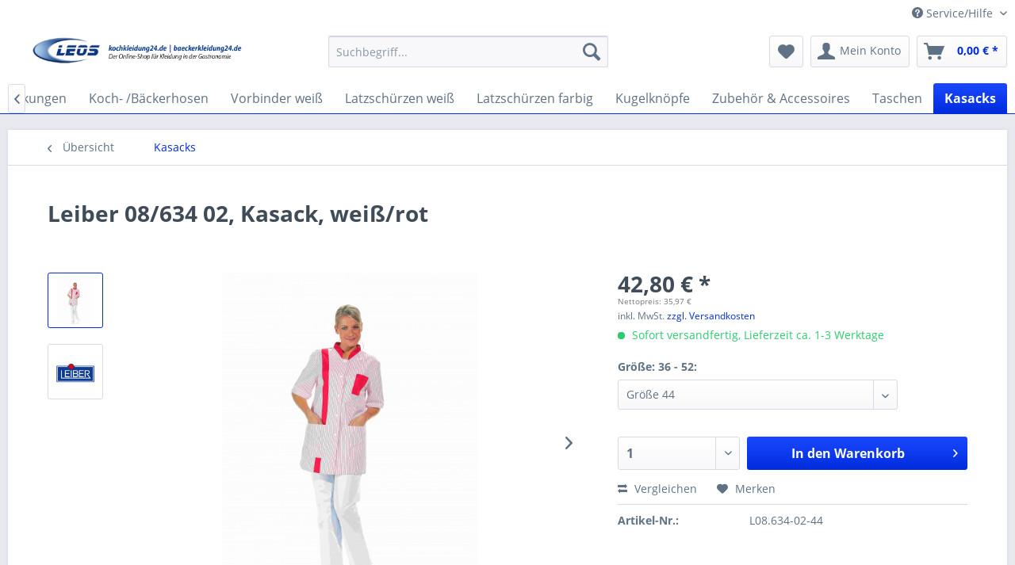

--- FILE ---
content_type: text/html; charset=UTF-8
request_url: https://www.kochkleidung24.de/kasacks/193/leiber-08/634-02-kasack-weiss/rot/
body_size: 10201
content:
<!DOCTYPE html> <html class="no-js" lang="de" itemscope="itemscope" itemtype="https://schema.org/WebPage"> <head> <meta charset="utf-8"> <meta name="author" content="" /> <meta name="robots" content="index,follow" /> <meta name="revisit-after" content="15 days" /> <meta name="keywords" content="Leiber 08/634 02, Kasack, weiß/rot" /> <meta name="description" content="Leiber 08/634 02, Kasack, weiß/rot" /> <meta property="og:type" content="product" /> <meta property="og:site_name" content="Kochkleidung24.de" /> <meta property="og:url" content="https://www.kochkleidung24.de/kasacks/193/leiber-08/634-02-kasack-weiss/rot/" /> <meta property="og:title" content="Leiber 08/634 02, Kasack, weiß/rot" /> <meta property="og:description" content="- Hosenkasack 1/2 Arm - Webstreifen - Druckknopfverschluss - Zwei Seitentaschen - Eine Brusttasche - Druckknopfleiste - Stehkragen - Waschbar…" /> <meta property="og:image" content="https://www.kochkleidung24.de/media/image/31/31/62/temp08_634_02_k10.jpg" /> <meta property="product:brand" content="Leiber" /> <meta property="product:price" content="42,80" /> <meta property="product:product_link" content="https://www.kochkleidung24.de/kasacks/193/leiber-08/634-02-kasack-weiss/rot/" /> <meta name="twitter:card" content="product" /> <meta name="twitter:site" content="Kochkleidung24.de" /> <meta name="twitter:title" content="Leiber 08/634 02, Kasack, weiß/rot" /> <meta name="twitter:description" content="- Hosenkasack 1/2 Arm - Webstreifen - Druckknopfverschluss - Zwei Seitentaschen - Eine Brusttasche - Druckknopfleiste - Stehkragen - Waschbar…" /> <meta name="twitter:image" content="https://www.kochkleidung24.de/media/image/31/31/62/temp08_634_02_k10.jpg" /> <meta itemprop="copyrightHolder" content="Kochkleidung24.de" /> <meta itemprop="copyrightYear" content="2014" /> <meta itemprop="isFamilyFriendly" content="True" /> <meta itemprop="image" content="https://www.kochkleidung24.de/media/image/21/98/57/logo_kk24.png" /> <meta name="viewport" content="width=device-width, initial-scale=1.0"> <meta name="mobile-web-app-capable" content="yes"> <meta name="apple-mobile-web-app-title" content="Kochkleidung24.de"> <meta name="apple-mobile-web-app-capable" content="yes"> <meta name="apple-mobile-web-app-status-bar-style" content="default"> <link rel="apple-touch-icon-precomposed" href="https://www.kochkleidung24.de/media/image/0c/36/42/apple-icon-180x180T9m2ce3K7cghq.png"> <link rel="shortcut icon" href="https://www.kochkleidung24.de/media/image/07/ca/56/favicon-16x16.png"> <meta name="msapplication-navbutton-color" content="#002CDC" /> <meta name="application-name" content="Kochkleidung24.de" /> <meta name="msapplication-starturl" content="https://www.kochkleidung24.de/" /> <meta name="msapplication-window" content="width=1024;height=768" /> <meta name="msapplication-TileImage" content="https://www.kochkleidung24.de/media/image/a5/a4/43/ms-icon-150x150UtvKiyAFhYn6r.png"> <meta name="msapplication-TileColor" content="#002CDC"> <meta name="theme-color" content="#002CDC" /> <link rel="canonical" href="https://www.kochkleidung24.de/kasacks/193/leiber-08/634-02-kasack-weiss/rot/" /> <title itemprop="name"> Leiber 08/634 02, Kasack, weiß/rot | Kochkleidung24.de</title> <link href="/web/cache/1688997592_4d817ebb9729a05bfa79d0b0d8974134.css" media="all" rel="stylesheet" type="text/css" /> <link type="text/css" media="screen, projection" rel="stylesheet" href="/engine/Shopware/Plugins/Community/Frontend/StcomPaymentFooter/Views/frontend/_resources/css/paymentfooter.css" /> </head> <body class="is--ctl-detail is--act-index" > <div class="page-wrap"> <noscript class="noscript-main"> <div class="alert is--warning"> <div class="alert--icon"> <i class="icon--element icon--warning"></i> </div> <div class="alert--content"> Um Kochkleidung24.de in vollem Umfang nutzen zu k&ouml;nnen, empfehlen wir Ihnen Javascript in Ihrem Browser zu aktiveren. </div> </div> </noscript> <header class="header-main"> <div class="top-bar"> <div class="container block-group"> <nav class="top-bar--navigation block" role="menubar">   <div class="navigation--entry entry--compare is--hidden" role="menuitem" aria-haspopup="true" data-drop-down-menu="true">   </div> <div class="navigation--entry entry--service has--drop-down" role="menuitem" aria-haspopup="true" data-drop-down-menu="true"> <i class="icon--service"></i> Service/Hilfe <ul class="service--list is--rounded" role="menu"> <li class="service--entry" role="menuitem"> <a class="service--link" href="https://www.kochkleidung24.de/kochkleidung24-kontaktformular/" title="Kontakt" target="_self"> Kontakt </a> </li> <li class="service--entry" role="menuitem"> <a class="service--link" href="https://www.kochkleidung24.de/ueber-uns/" title="Über uns" > Über uns </a> </li> <li class="service--entry" role="menuitem"> <a class="service--link" href="https://www.kochkleidung24.de/logoeinstickung/" title="Logoeinstickung" > Logoeinstickung </a> </li> <li class="service--entry" role="menuitem"> <a class="service--link" href="https://www.kochkleidung24.de/leos-ecomerce-top-level/" title="LEOS eComerce TOP LEVEL" > LEOS eComerce TOP LEVEL </a> </li> <li class="service--entry" role="menuitem"> <a class="service--link" href="https://www.kochkleidung24.de/agb/" title="AGB" > AGB </a> </li> <li class="service--entry" role="menuitem"> <a class="service--link" href="https://www.kochkleidung24.de/datenschutz/" title="Datenschutz" > Datenschutz </a> </li> <li class="service--entry" role="menuitem"> <a class="service--link" href="https://www.kochkleidung24.de/impressum/" title="Impressum" > Impressum </a> </li> <li class="service--entry" role="menuitem"> <a class="service--link" href="https://www.kochkleidung24.de/widerrufsrecht/" title="Widerrufsrecht" > Widerrufsrecht </a> </li> <li class="service--entry" role="menuitem"> <a class="service--link" href="https://www.kochkleidung24.de/versand-und-zahlungsbedingungen/" title="Versand und Zahlungsbedingungen" > Versand und Zahlungsbedingungen </a> </li> </ul> </div> </nav> </div> </div> <div class="container header--navigation"> <div class="logo-main block-group" role="banner"> <div class="logo--shop block"> <a class="logo--link" href="https://www.kochkleidung24.de/" title="Kochkleidung24.de - zur Startseite wechseln"> <picture> <source srcset="https://www.kochkleidung24.de/media/image/21/98/57/logo_kk24.png" media="(min-width: 78.75em)"> <source srcset="https://www.kochkleidung24.de/media/image/21/98/57/logo_kk24.png" media="(min-width: 64em)"> <source srcset="https://www.kochkleidung24.de/media/image/21/98/57/logo_kk24.png" media="(min-width: 48em)"> <img srcset="https://www.kochkleidung24.de/media/image/21/98/57/logo_kk24.png" alt="Kochkleidung24.de - zur Startseite wechseln" /> </picture> </a> </div> </div> <nav class="shop--navigation block-group"> <ul class="navigation--list block-group" role="menubar"> <li class="navigation--entry entry--menu-left" role="menuitem"> <a class="entry--link entry--trigger btn is--icon-left" href="#offcanvas--left" data-offcanvas="true" data-offCanvasSelector=".sidebar-main" aria-label="Menü"> <i class="icon--menu"></i> Menü </a> </li> <li class="navigation--entry entry--search" role="menuitem" data-search="true" aria-haspopup="true" data-minLength="3"> <a class="btn entry--link entry--trigger" href="#show-hide--search" title="Suche anzeigen / schließen" aria-label="Suche anzeigen / schließen"> <i class="icon--search"></i> <span class="search--display">Suchen</span> </a> <form action="/search" method="get" class="main-search--form"> <input type="search" name="sSearch" aria-label="Suchbegriff..." class="main-search--field" autocomplete="off" autocapitalize="off" placeholder="Suchbegriff..." maxlength="30" /> <button type="submit" class="main-search--button" aria-label="Suchen"> <i class="icon--search"></i> <span class="main-search--text">Suchen</span> </button> <div class="form--ajax-loader">&nbsp;</div> </form> <div class="main-search--results"></div> </li>  <li class="navigation--entry entry--notepad" role="menuitem"> <a href="https://www.kochkleidung24.de/note" title="Merkzettel" aria-label="Merkzettel" class="btn"> <i class="icon--heart"></i> </a> </li> <li class="navigation--entry entry--account with-slt" role="menuitem" data-offcanvas="true" data-offCanvasSelector=".account--dropdown-navigation"> <a href="https://www.kochkleidung24.de/account" title="Mein Konto" aria-label="Mein Konto" class="btn is--icon-left entry--link account--link"> <i class="icon--account"></i> <span class="account--display"> Mein Konto </span> </a> <div class="account--dropdown-navigation"> <div class="navigation--smartphone"> <div class="entry--close-off-canvas"> <a href="#close-account-menu" class="account--close-off-canvas" title="Menü schließen" aria-label="Menü schließen"> Menü schließen <i class="icon--arrow-right"></i> </a> </div> </div> <div class="account--menu is--rounded is--personalized"> <span class="navigation--headline"> Mein Konto </span> <div class="account--menu-container"> <ul class="sidebar--navigation navigation--list is--level0 show--active-items"> <li class="navigation--entry"> <span class="navigation--signin"> <a href="https://www.kochkleidung24.de/account#hide-registration" class="blocked--link btn is--primary navigation--signin-btn" data-collapseTarget="#registration" data-action="close"> Anmelden </a> <span class="navigation--register"> oder <a href="https://www.kochkleidung24.de/account#show-registration" class="blocked--link" data-collapseTarget="#registration" data-action="open"> registrieren </a> </span> </span> </li> <li class="navigation--entry"> <a href="https://www.kochkleidung24.de/account" title="Übersicht" class="navigation--link"> Übersicht </a> </li> <li class="navigation--entry"> <a href="https://www.kochkleidung24.de/account/profile" title="Persönliche Daten" class="navigation--link" rel="nofollow"> Persönliche Daten </a> </li> <li class="navigation--entry"> <a href="https://www.kochkleidung24.de/address/index/sidebar/" title="Adressen" class="navigation--link" rel="nofollow"> Adressen </a> </li> <li class="navigation--entry"> <a href="https://www.kochkleidung24.de/account/payment" title="Zahlungsarten" class="navigation--link" rel="nofollow"> Zahlungsarten </a> </li> <li class="navigation--entry"> <a href="https://www.kochkleidung24.de/account/orders" title="Bestellungen" class="navigation--link" rel="nofollow"> Bestellungen </a> </li> <li class="navigation--entry"> <a href="https://www.kochkleidung24.de/account/downloads" title="Sofortdownloads" class="navigation--link" rel="nofollow"> Sofortdownloads </a> </li> <li class="navigation--entry"> <a href="https://www.kochkleidung24.de/note" title="Merkzettel" class="navigation--link" rel="nofollow"> Merkzettel </a> </li> </ul> </div> </div> </div> </li> <li class="navigation--entry entry--cart" role="menuitem"> <a class="btn is--icon-left cart--link" href="https://www.kochkleidung24.de/checkout/cart" title="Warenkorb" aria-label="Warenkorb"> <span class="cart--display"> Warenkorb </span> <span class="badge is--primary is--minimal cart--quantity is--hidden">0</span> <i class="icon--basket"></i> <span class="cart--amount"> 0,00&nbsp;&euro; * </span> </a> <div class="ajax-loader">&nbsp;</div> </li>  </ul> </nav> <div class="container--ajax-cart" data-collapse-cart="true" data-displayMode="offcanvas"></div> </div> </header> <nav class="navigation-main"> <div class="container" data-menu-scroller="true" data-listSelector=".navigation--list.container" data-viewPortSelector=".navigation--list-wrapper"> <div class="navigation--list-wrapper"> <ul class="navigation--list container" role="menubar" itemscope="itemscope" itemtype="https://schema.org/SiteNavigationElement"> <li class="navigation--entry is--home" role="menuitem"><a class="navigation--link is--first" href="https://www.kochkleidung24.de/" title="Home" aria-label="Home" itemprop="url"><span itemprop="name">Home</span></a></li><li class="navigation--entry" role="menuitem"><a class="navigation--link" href="https://www.kochkleidung24.de/t-shirts-polos-und-sweatshirts/" title="T-Shirts, Polos und Sweatshirts" aria-label="T-Shirts, Polos und Sweatshirts" itemprop="url"><span itemprop="name">T-Shirts, Polos und Sweatshirts</span></a></li><li class="navigation--entry" role="menuitem"><a class="navigation--link" href="https://www.kochkleidung24.de/herrenkochjacken/" title="Herrenkochjacken" aria-label="Herrenkochjacken" itemprop="url"><span itemprop="name">Herrenkochjacken</span></a></li><li class="navigation--entry" role="menuitem"><a class="navigation--link" href="https://www.kochkleidung24.de/damenkochjacken/" title="Damenkochjacken" aria-label="Damenkochjacken" itemprop="url"><span itemprop="name">Damenkochjacken</span></a></li><li class="navigation--entry" role="menuitem"><a class="navigation--link" href="https://www.kochkleidung24.de/herrenkochhosen/" title="Herrenkochhosen" aria-label="Herrenkochhosen" itemprop="url"><span itemprop="name">Herrenkochhosen</span></a></li><li class="navigation--entry" role="menuitem"><a class="navigation--link" href="https://www.kochkleidung24.de/damenkochhosen/" title="Damenkochhosen" aria-label="Damenkochhosen" itemprop="url"><span itemprop="name">Damenkochhosen</span></a></li><li class="navigation--entry" role="menuitem"><a class="navigation--link" href="https://www.kochkleidung24.de/kuechenschuhe/" title="Küchenschuhe" aria-label="Küchenschuhe" itemprop="url"><span itemprop="name">Küchenschuhe</span></a></li><li class="navigation--entry" role="menuitem"><a class="navigation--link" href="https://www.kochkleidung24.de/bistroschuerzen-farbig/" title="Bistroschürzen farbig" aria-label="Bistroschürzen farbig" itemprop="url"><span itemprop="name">Bistroschürzen farbig</span></a></li><li class="navigation--entry" role="menuitem"><a class="navigation--link" href="https://www.kochkleidung24.de/kochmuetzen-und-kopfbedeckungen/" title="Kochmützen und Kopfbedeckungen" aria-label="Kochmützen und Kopfbedeckungen" itemprop="url"><span itemprop="name">Kochmützen und Kopfbedeckungen</span></a></li><li class="navigation--entry" role="menuitem"><a class="navigation--link" href="https://www.kochkleidung24.de/koch-baeckerhosen/" title="Koch- /Bäckerhosen" aria-label="Koch- /Bäckerhosen" itemprop="url"><span itemprop="name">Koch- /Bäckerhosen</span></a></li><li class="navigation--entry" role="menuitem"><a class="navigation--link" href="https://www.kochkleidung24.de/vorbinder-weiss/" title="Vorbinder weiß" aria-label="Vorbinder weiß" itemprop="url"><span itemprop="name">Vorbinder weiß</span></a></li><li class="navigation--entry" role="menuitem"><a class="navigation--link" href="https://www.kochkleidung24.de/latzschuerzen-weiss/" title="Latzschürzen weiß" aria-label="Latzschürzen weiß" itemprop="url"><span itemprop="name">Latzschürzen weiß</span></a></li><li class="navigation--entry" role="menuitem"><a class="navigation--link" href="https://www.kochkleidung24.de/latzschuerzen-farbig/" title="Latzschürzen farbig" aria-label="Latzschürzen farbig" itemprop="url"><span itemprop="name">Latzschürzen farbig</span></a></li><li class="navigation--entry" role="menuitem"><a class="navigation--link" href="https://www.kochkleidung24.de/kugelknoepfe/" title="Kugelknöpfe" aria-label="Kugelknöpfe" itemprop="url"><span itemprop="name">Kugelknöpfe</span></a></li><li class="navigation--entry" role="menuitem"><a class="navigation--link" href="https://www.kochkleidung24.de/zubehoer-accessoires/" title="Zubehör & Accessoires" aria-label="Zubehör & Accessoires" itemprop="url"><span itemprop="name">Zubehör & Accessoires</span></a></li><li class="navigation--entry" role="menuitem"><a class="navigation--link" href="https://www.kochkleidung24.de/taschen/" title="Taschen" aria-label="Taschen" itemprop="url"><span itemprop="name">Taschen</span></a></li><li class="navigation--entry is--active" role="menuitem"><a class="navigation--link is--active" href="https://www.kochkleidung24.de/kasacks/" title="Kasacks" aria-label="Kasacks" itemprop="url"><span itemprop="name">Kasacks</span></a></li> </ul> </div> </div> </nav> <section class="content-main container block-group"> <nav class="content--breadcrumb block"> <a class="breadcrumb--button breadcrumb--link" href="https://www.kochkleidung24.de/kasacks/" title="Übersicht"> <i class="icon--arrow-left"></i> <span class="breadcrumb--title">Übersicht</span> </a> <ul class="breadcrumb--list" role="menu" itemscope itemtype="https://schema.org/BreadcrumbList"> <li role="menuitem" class="breadcrumb--entry is--active" itemprop="itemListElement" itemscope itemtype="https://schema.org/ListItem"> <a class="breadcrumb--link" href="https://www.kochkleidung24.de/kasacks/" title="Kasacks" itemprop="item"> <link itemprop="url" href="https://www.kochkleidung24.de/kasacks/" /> <span class="breadcrumb--title" itemprop="name">Kasacks</span> </a> <meta itemprop="position" content="0" /> </li> </ul> </nav> <nav class="product--navigation"> <a href="#" class="navigation--link link--prev"> <div class="link--prev-button"> <span class="link--prev-inner">Zurück</span> </div> <div class="image--wrapper"> <div class="image--container"></div> </div> </a> <a href="#" class="navigation--link link--next"> <div class="link--next-button"> <span class="link--next-inner">Vor</span> </div> <div class="image--wrapper"> <div class="image--container"></div> </div> </a> </nav> <div class="content-main--inner"> <aside class="sidebar-main off-canvas"> <div class="navigation--smartphone"> <ul class="navigation--list "> <li class="navigation--entry entry--close-off-canvas"> <a href="#close-categories-menu" title="Menü schließen" class="navigation--link"> Menü schließen <i class="icon--arrow-right"></i> </a> </li> </ul> <div class="mobile--switches">   </div> </div> <div class="sidebar--categories-wrapper" data-subcategory-nav="true" data-mainCategoryId="5" data-categoryId="75" data-fetchUrl="/widgets/listing/getCategory/categoryId/75"> <div class="categories--headline navigation--headline"> Kategorien </div> <div class="sidebar--categories-navigation"> <ul class="sidebar--navigation categories--navigation navigation--list is--drop-down is--level0 is--rounded" role="menu"> <li class="navigation--entry" role="menuitem"> <a class="navigation--link" href="https://www.kochkleidung24.de/t-shirts-polos-und-sweatshirts/" data-categoryId="96" data-fetchUrl="/widgets/listing/getCategory/categoryId/96" title="T-Shirts, Polos und Sweatshirts" > T-Shirts, Polos und Sweatshirts </a> </li> <li class="navigation--entry" role="menuitem"> <a class="navigation--link" href="https://www.kochkleidung24.de/herrenkochjacken/" data-categoryId="154" data-fetchUrl="/widgets/listing/getCategory/categoryId/154" title="Herrenkochjacken" > Herrenkochjacken </a> </li> <li class="navigation--entry" role="menuitem"> <a class="navigation--link" href="https://www.kochkleidung24.de/damenkochjacken/" data-categoryId="155" data-fetchUrl="/widgets/listing/getCategory/categoryId/155" title="Damenkochjacken" > Damenkochjacken </a> </li> <li class="navigation--entry" role="menuitem"> <a class="navigation--link" href="https://www.kochkleidung24.de/herrenkochhosen/" data-categoryId="156" data-fetchUrl="/widgets/listing/getCategory/categoryId/156" title="Herrenkochhosen" > Herrenkochhosen </a> </li> <li class="navigation--entry" role="menuitem"> <a class="navigation--link" href="https://www.kochkleidung24.de/damenkochhosen/" data-categoryId="157" data-fetchUrl="/widgets/listing/getCategory/categoryId/157" title="Damenkochhosen" > Damenkochhosen </a> </li> <li class="navigation--entry" role="menuitem"> <a class="navigation--link" href="https://www.kochkleidung24.de/kuechenschuhe/" data-categoryId="72" data-fetchUrl="/widgets/listing/getCategory/categoryId/72" title="Küchenschuhe" > Küchenschuhe </a> </li> <li class="navigation--entry" role="menuitem"> <a class="navigation--link" href="https://www.kochkleidung24.de/bistroschuerzen-farbig/" data-categoryId="78" data-fetchUrl="/widgets/listing/getCategory/categoryId/78" title="Bistroschürzen farbig" > Bistroschürzen farbig </a> </li> <li class="navigation--entry" role="menuitem"> <a class="navigation--link" href="https://www.kochkleidung24.de/kochmuetzen-und-kopfbedeckungen/" data-categoryId="159" data-fetchUrl="/widgets/listing/getCategory/categoryId/159" title="Kochmützen und Kopfbedeckungen" > Kochmützen und Kopfbedeckungen </a> </li> <li class="navigation--entry" role="menuitem"> <a class="navigation--link" href="https://www.kochkleidung24.de/koch-baeckerhosen/" data-categoryId="65" data-fetchUrl="/widgets/listing/getCategory/categoryId/65" title="Koch- /Bäckerhosen" > Koch- /Bäckerhosen </a> </li> <li class="navigation--entry" role="menuitem"> <a class="navigation--link" href="https://www.kochkleidung24.de/vorbinder-weiss/" data-categoryId="68" data-fetchUrl="/widgets/listing/getCategory/categoryId/68" title="Vorbinder weiß" > Vorbinder weiß </a> </li> <li class="navigation--entry" role="menuitem"> <a class="navigation--link" href="https://www.kochkleidung24.de/latzschuerzen-weiss/" data-categoryId="74" data-fetchUrl="/widgets/listing/getCategory/categoryId/74" title="Latzschürzen weiß" > Latzschürzen weiß </a> </li> <li class="navigation--entry" role="menuitem"> <a class="navigation--link" href="https://www.kochkleidung24.de/latzschuerzen-farbig/" data-categoryId="79" data-fetchUrl="/widgets/listing/getCategory/categoryId/79" title="Latzschürzen farbig" > Latzschürzen farbig </a> </li> <li class="navigation--entry" role="menuitem"> <a class="navigation--link" href="https://www.kochkleidung24.de/kugelknoepfe/" data-categoryId="70" data-fetchUrl="/widgets/listing/getCategory/categoryId/70" title="Kugelknöpfe" > Kugelknöpfe </a> </li> <li class="navigation--entry" role="menuitem"> <a class="navigation--link" href="https://www.kochkleidung24.de/zubehoer-accessoires/" data-categoryId="71" data-fetchUrl="/widgets/listing/getCategory/categoryId/71" title="Zubehör &amp; Accessoires" > Zubehör & Accessoires </a> </li> <li class="navigation--entry" role="menuitem"> <a class="navigation--link" href="https://www.kochkleidung24.de/taschen/" data-categoryId="73" data-fetchUrl="/widgets/listing/getCategory/categoryId/73" title="Taschen" > Taschen </a> </li> <li class="navigation--entry is--active" role="menuitem"> <a class="navigation--link is--active" href="https://www.kochkleidung24.de/kasacks/" data-categoryId="75" data-fetchUrl="/widgets/listing/getCategory/categoryId/75" title="Kasacks" > Kasacks </a> </li> </ul> </div> <div class="shop-sites--container is--rounded"> <div class="shop-sites--headline navigation--headline"> Informationen </div> <ul class="shop-sites--navigation sidebar--navigation navigation--list is--drop-down is--level0" role="menu"> <li class="navigation--entry" role="menuitem"> <a class="navigation--link" href="https://www.kochkleidung24.de/kochkleidung24-kontaktformular/" title="Kontakt" data-categoryId="51" data-fetchUrl="/widgets/listing/getCustomPage/pageId/51" target="_self"> Kontakt </a> </li> <li class="navigation--entry" role="menuitem"> <a class="navigation--link" href="https://www.kochkleidung24.de/ueber-uns/" title="Über uns" data-categoryId="9" data-fetchUrl="/widgets/listing/getCustomPage/pageId/9" > Über uns </a> </li> <li class="navigation--entry" role="menuitem"> <a class="navigation--link" href="https://www.kochkleidung24.de/logoeinstickung/" title="Logoeinstickung" data-categoryId="49" data-fetchUrl="/widgets/listing/getCustomPage/pageId/49" > Logoeinstickung </a> </li> <li class="navigation--entry" role="menuitem"> <a class="navigation--link" href="https://www.kochkleidung24.de/leos-ecomerce-top-level/" title="LEOS eComerce TOP LEVEL" data-categoryId="47" data-fetchUrl="/widgets/listing/getCustomPage/pageId/47" > LEOS eComerce TOP LEVEL </a> </li> <li class="navigation--entry" role="menuitem"> <a class="navigation--link" href="https://www.kochkleidung24.de/agb/" title="AGB" data-categoryId="4" data-fetchUrl="/widgets/listing/getCustomPage/pageId/4" > AGB </a> </li> <li class="navigation--entry" role="menuitem"> <a class="navigation--link" href="https://www.kochkleidung24.de/datenschutz/" title="Datenschutz" data-categoryId="7" data-fetchUrl="/widgets/listing/getCustomPage/pageId/7" > Datenschutz </a> </li> <li class="navigation--entry" role="menuitem"> <a class="navigation--link" href="https://www.kochkleidung24.de/impressum/" title="Impressum" data-categoryId="3" data-fetchUrl="/widgets/listing/getCustomPage/pageId/3" > Impressum </a> </li> <li class="navigation--entry" role="menuitem"> <a class="navigation--link" href="https://www.kochkleidung24.de/widerrufsrecht/" title="Widerrufsrecht" data-categoryId="8" data-fetchUrl="/widgets/listing/getCustomPage/pageId/8" > Widerrufsrecht </a> </li> <li class="navigation--entry" role="menuitem"> <a class="navigation--link" href="https://www.kochkleidung24.de/versand-und-zahlungsbedingungen/" title="Versand und Zahlungsbedingungen" data-categoryId="6" data-fetchUrl="/widgets/listing/getCustomPage/pageId/6" > Versand und Zahlungsbedingungen </a> </li> </ul> </div> <div class="panel is--rounded paypal--sidebar"> <div class="panel--body is--wide paypal--sidebar-inner"> <div data-paypalUnifiedInstallmentsBanner="true" data-ratio="1x1" data-currency="EUR" > </div> </div> </div> </div> </aside> <div class="content--wrapper"> <div class="content product--details" itemscope itemtype="https://schema.org/Product" data-product-navigation="/widgets/listing/productNavigation" data-category-id="75" data-main-ordernumber="L08.634-02-44" data-ajax-wishlist="true" data-compare-ajax="true" data-ajax-variants-container="true"> <header class="product--header"> <div class="product--info"> <h1 class="product--title" itemprop="name"> Leiber 08/634 02, Kasack, weiß/rot </h1> <meta itemprop="image" content="https://www.kochkleidung24.de/media/image/10/72/5e/Leiber-Logot5h8gibdZHQB1.jpg"/> </div> </header> <div class="product--detail-upper block-group"> <div class="product--image-container image-slider product--image-zoom" data-image-slider="true" data-image-gallery="true" data-maxZoom="0" data-thumbnails=".image--thumbnails" > <div class="image--thumbnails image-slider--thumbnails"> <div class="image-slider--thumbnails-slide"> <a href="https://www.kochkleidung24.de/media/image/31/31/62/temp08_634_02_k10.jpg" title="Vorschau: Leiber 08/634 02, Kasack, weiß/rot" class="thumbnail--link is--active"> <img srcset="https://www.kochkleidung24.de/media/image/84/ba/a6/temp08_634_02_k10_200x200.jpg, https://www.kochkleidung24.de/media/image/4f/25/54/temp08_634_02_k10_200x200@2x.jpg 2x" alt="Vorschau: Leiber 08/634 02, Kasack, weiß/rot" title="Vorschau: Leiber 08/634 02, Kasack, weiß/rot" class="thumbnail--image" /> </a> <a href="https://www.kochkleidung24.de/media/image/10/72/5e/Leiber-Logot5h8gibdZHQB1.jpg" title="Vorschau: Leiber 08/634 02, Kasack, weiß/rot" class="thumbnail--link"> <img srcset="https://www.kochkleidung24.de/media/image/46/28/80/Leiber-Logot5h8gibdZHQB1_200x200.jpg, https://www.kochkleidung24.de/media/image/00/1c/a7/Leiber-Logot5h8gibdZHQB1_200x200@2x.jpg 2x" alt="Vorschau: Leiber 08/634 02, Kasack, weiß/rot" title="Vorschau: Leiber 08/634 02, Kasack, weiß/rot" class="thumbnail--image" /> </a> </div> </div> <div class="image-slider--container"> <div class="image-slider--slide"> <div class="image--box image-slider--item"> <span class="image--element" data-img-large="https://www.kochkleidung24.de/media/image/78/8c/3f/temp08_634_02_k10_1280x1280.jpg" data-img-small="https://www.kochkleidung24.de/media/image/84/ba/a6/temp08_634_02_k10_200x200.jpg" data-img-original="https://www.kochkleidung24.de/media/image/31/31/62/temp08_634_02_k10.jpg" data-alt="Leiber 08/634 02, Kasack, weiß/rot"> <span class="image--media"> <img srcset="https://www.kochkleidung24.de/media/image/17/7f/dd/temp08_634_02_k10_600x600.jpg, https://www.kochkleidung24.de/media/image/a0/a0/32/temp08_634_02_k10_600x600@2x.jpg 2x" src="https://www.kochkleidung24.de/media/image/17/7f/dd/temp08_634_02_k10_600x600.jpg" alt="Leiber 08/634 02, Kasack, weiß/rot" itemprop="image" /> </span> </span> </div> <div class="image--box image-slider--item"> <span class="image--element" data-img-large="https://www.kochkleidung24.de/media/image/92/10/a4/Leiber-Logot5h8gibdZHQB1_1280x1280.jpg" data-img-small="https://www.kochkleidung24.de/media/image/46/28/80/Leiber-Logot5h8gibdZHQB1_200x200.jpg" data-img-original="https://www.kochkleidung24.de/media/image/10/72/5e/Leiber-Logot5h8gibdZHQB1.jpg" data-alt="Leiber 08/634 02, Kasack, weiß/rot"> <span class="image--media"> <img srcset="https://www.kochkleidung24.de/media/image/22/9b/df/Leiber-Logot5h8gibdZHQB1_600x600.jpg, https://www.kochkleidung24.de/media/image/bc/b3/66/Leiber-Logot5h8gibdZHQB1_600x600@2x.jpg 2x" alt="Leiber 08/634 02, Kasack, weiß/rot" itemprop="image" /> </span> </span> </div> </div> </div> <div class="image--dots image-slider--dots panel--dot-nav"> <a href="#" class="dot--link">&nbsp;</a> <a href="#" class="dot--link">&nbsp;</a> </div> </div> <div class="product--buybox block"> <meta itemprop="brand" content="Leiber"/> <meta itemprop="releaseDate" content="1999-11-30"/> <div itemprop="offers" itemscope itemtype="https://schema.org/Offer" class="buybox--inner"> <meta itemprop="priceCurrency" content="EUR"/> <span itemprop="priceSpecification" itemscope itemtype="https://schema.org/PriceSpecification"> <meta itemprop="valueAddedTaxIncluded" content="true"/> </span> <meta itemprop="url" content="https://www.kochkleidung24.de/kasacks/193/leiber-08/634-02-kasack-weiss/rot/"/> <div class="product--price price--default"> <span class="price--content content--default"> <meta itemprop="price" content="42.80"> 42,80&nbsp;&euro; * </span> <div class="ArboroNetDisplay"> <span class="net-amount">Nettopreis: 35,97&nbsp;&euro;</span> </div> </div> <p class="product--tax" data-content="" data-modalbox="true" data-targetSelector="a" data-mode="ajax"> inkl. MwSt. <a title="Versandkosten" href="https://www.kochkleidung24.de/versand-und-zahlungsbedingungen/" style="text-decoration:underline">zzgl. Versandkosten</a> </p> <div class="product--delivery"> <link itemprop="availability" href="https://schema.org/InStock" /> <p class="delivery--information"> <span class="delivery--text delivery--text-available"> <i class="delivery--status-icon delivery--status-available"></i> Sofort versandfertig, Lieferzeit ca. 1-3 Werktage </span> </p> </div> <div class="product--configurator"> <form method="post" action="https://www.kochkleidung24.de/kasacks/193/leiber-08/634-02-kasack-weiss/rot/?c=75" class="configurator--form upprice--form"> <p class="configurator--label">Größe: 36 - 52:</p> <div class="select-field"> <select name="group[12]" data-ajax-select-variants="true"> <option value="165"> Größe 36 </option> <option value="159"> Größe 38 </option> <option value="166"> Größe 40 </option> <option value="163"> Größe 42 </option> <option selected="selected" value="164"> Größe 44 </option> <option value="158"> Größe 46 </option> <option value="161"> Größe 48 </option> <option value="160"> Größe 50 </option> <option value="162"> Größe 52 </option> </select> </div> <noscript> <input name="recalc" type="submit" value="Auswählen" /> </noscript> </form> </div> <form name="sAddToBasket" method="post" action="https://www.kochkleidung24.de/checkout/addArticle" class="buybox--form" data-add-article="true" data-eventName="submit" data-showModal="false" data-addArticleUrl="https://www.kochkleidung24.de/checkout/ajaxAddArticleCart"> <input type="hidden" name="sActionIdentifier" value=""/> <input type="hidden" name="sAddAccessories" id="sAddAccessories" value=""/> <input type="hidden" name="sAdd" value="L08.634-02-44"/> <div data-paypalUnifiedInstallmentsBanner="true" data-amount="42.8" data-currency="EUR" class="paypal-unified-installments-banner--product-detail"> </div> <div class="buybox--button-container block-group"> <div class="buybox--quantity block"> <div class="select-field"> <select id="sQuantity" name="sQuantity" class="quantity--select"> <option value="1">1</option> <option value="2">2</option> <option value="3">3</option> <option value="4">4</option> <option value="5">5</option> <option value="6">6</option> <option value="7">7</option> <option value="8">8</option> <option value="9">9</option> <option value="10">10</option> <option value="11">11</option> <option value="12">12</option> <option value="13">13</option> <option value="14">14</option> <option value="15">15</option> <option value="16">16</option> <option value="17">17</option> <option value="18">18</option> <option value="19">19</option> <option value="20">20</option> <option value="21">21</option> <option value="22">22</option> <option value="23">23</option> <option value="24">24</option> <option value="25">25</option> <option value="26">26</option> <option value="27">27</option> <option value="28">28</option> <option value="29">29</option> <option value="30">30</option> <option value="31">31</option> <option value="32">32</option> <option value="33">33</option> <option value="34">34</option> <option value="35">35</option> <option value="36">36</option> <option value="37">37</option> <option value="38">38</option> <option value="39">39</option> <option value="40">40</option> <option value="41">41</option> <option value="42">42</option> <option value="43">43</option> <option value="44">44</option> <option value="45">45</option> <option value="46">46</option> <option value="47">47</option> <option value="48">48</option> <option value="49">49</option> <option value="50">50</option> <option value="51">51</option> <option value="52">52</option> <option value="53">53</option> <option value="54">54</option> <option value="55">55</option> <option value="56">56</option> <option value="57">57</option> <option value="58">58</option> <option value="59">59</option> <option value="60">60</option> <option value="61">61</option> <option value="62">62</option> <option value="63">63</option> <option value="64">64</option> <option value="65">65</option> <option value="66">66</option> <option value="67">67</option> <option value="68">68</option> <option value="69">69</option> <option value="70">70</option> <option value="71">71</option> <option value="72">72</option> <option value="73">73</option> <option value="74">74</option> <option value="75">75</option> <option value="76">76</option> <option value="77">77</option> <option value="78">78</option> <option value="79">79</option> <option value="80">80</option> <option value="81">81</option> <option value="82">82</option> <option value="83">83</option> <option value="84">84</option> <option value="85">85</option> <option value="86">86</option> <option value="87">87</option> <option value="88">88</option> <option value="89">89</option> <option value="90">90</option> <option value="91">91</option> <option value="92">92</option> <option value="93">93</option> <option value="94">94</option> <option value="95">95</option> <option value="96">96</option> <option value="97">97</option> <option value="98">98</option> <option value="99">99</option> <option value="100">100</option> </select> </div> </div> <button class="buybox--button block btn is--primary is--icon-right is--center is--large" name="In den Warenkorb"> <span class="buy-btn--cart-add">In den</span> <span class="buy-btn--cart-text">Warenkorb</span> <i class="icon--arrow-right"></i> </button> </div> </form> <nav class="product--actions"> <form action="https://www.kochkleidung24.de/compare/add_article/articleID/193" method="post" class="action--form"> <button type="submit" data-product-compare-add="true" title="Vergleichen" class="action--link action--compare"> <i class="icon--compare"></i> Vergleichen </button> </form> <form action="https://www.kochkleidung24.de/note/add/ordernumber/L08.634-02-44" method="post" class="action--form"> <button type="submit" class="action--link link--notepad" title="Auf den Merkzettel" data-ajaxUrl="https://www.kochkleidung24.de/note/ajaxAdd/ordernumber/L08.634-02-44" data-text="Gemerkt"> <i class="icon--heart"></i> <span class="action--text">Merken</span> </button> </form> </nav> </div> <ul class="product--base-info list--unstyled"> <li class="base-info--entry entry--sku"> <strong class="entry--label"> Artikel-Nr.: </strong> <meta itemprop="productID" content="2068"/> <span class="entry--content" itemprop="sku"> L08.634-02-44 </span> </li> </ul> </div> </div> <div class="tab-menu--product"> <div class="tab--navigation"> <a href="#" class="tab--link" title="Beschreibung" data-tabName="description">Beschreibung</a> </div> <div class="tab--container-list"> <div class="tab--container"> <div class="tab--header"> <a href="#" class="tab--title" title="Beschreibung">Beschreibung</a> </div> <div class="tab--preview"> - Hosenkasack 1/2 Arm - Webstreifen - Druckknopfverschluss - Zwei Seitentaschen - Eine...<a href="#" class="tab--link" title=" mehr"> mehr</a> </div> <div class="tab--content"> <div class="buttons--off-canvas"> <a href="#" title="Menü schließen" class="close--off-canvas"> <i class="icon--arrow-left"></i> Menü schließen </a> </div> <div class="content--description"> <div class="content--title"> Produktinformationen "Leiber 08/634 02, Kasack, weiß/rot" </div> <div class="product--description" itemprop="description"> <p>- Hosenkasack 1/2 Arm <br>- Webstreifen <br>- Druckknopfverschluss <br>- Zwei Seitentaschen <br>- Eine Brusttasche <br>- Druckknopfleiste <br>- Stehkragen <br>- Waschbar bis 60°C <br>- CLEAN DRESS - Industriewäsche geeignet</p> </div> <div class="content--title"> Weiterführende Links zu "Leiber 08/634 02, Kasack, weiß/rot" </div> <ul class="content--list list--unstyled"> <li class="list--entry"> <a href="https://www.kochkleidung24.de/anfrage-formular/?sInquiry=detail&sOrdernumber=L08.634-02-44" rel="nofollow" class="content--link link--contact" title="Fragen zum Artikel?"> <i class="icon--arrow-right"></i> Fragen zum Artikel? </a> </li> <li class="list--entry"> <a href="https://www.kochkleidung24.de/leiber/" target="_parent" class="content--link link--supplier" title="Weitere Artikel von Leiber"> <i class="icon--arrow-right"></i> Weitere Artikel von Leiber </a> </li> </ul> </div> </div> </div> </div> </div> <div class="tab-menu--cross-selling"> <div class="tab--navigation"> <a href="#content--also-bought" title="Kunden kauften auch" class="tab--link">Kunden kauften auch</a> <a href="#content--customer-viewed" title="Kunden haben sich ebenfalls angesehen" class="tab--link">Kunden haben sich ebenfalls angesehen</a> </div> <div class="tab--container-list"> <div class="tab--container" data-tab-id="alsobought"> <div class="tab--header"> <a href="#" class="tab--title" title="Kunden kauften auch">Kunden kauften auch</a> </div> <div class="tab--content content--also-bought"> </div> </div> <div class="tab--container" data-tab-id="alsoviewed"> <div class="tab--header"> <a href="#" class="tab--title" title="Kunden haben sich ebenfalls angesehen">Kunden haben sich ebenfalls angesehen</a> </div> <div class="tab--content content--also-viewed"> </div> </div> </div> </div> </div> </div> <div class="last-seen-products is--hidden" data-last-seen-products="true" data-productLimit="5"> <div class="last-seen-products--title"> Zuletzt angesehen </div> <div class="last-seen-products--slider product-slider" data-product-slider="true"> <div class="last-seen-products--container product-slider--container"></div> </div> </div> </div> </section> <footer class="footer-main"> <div class="container"> <div class="footer--columns block-group"> <div class="footer--column column--hotline is--first block"> <div class="column--headline">Service Hotline</div> <div class="column--content"> <p class="column--desc">Telefonische Unterst&uuml;tzung und Beratung unter:<br /><br /><a href="tel:+4942316767470" class="footer--phone-link">04231 - 676747-0</a><br/>Mo-Fr von 09:00 - 18:00 Uhr</p> </div> </div> <div class="footer--column column--menu block"> <div class="column--headline">Shop Service</div> <nav class="column--navigation column--content"> <ul class="navigation--list" role="menu"> <li class="navigation--entry" role="menuitem"> <a class="navigation--link" href="https://www.kochkleidung24.de/kochkleidung24-kontaktformular/" title="Kontakt" target="_self"> Kontakt </a> </li> <li class="navigation--entry" role="menuitem"> <a class="navigation--link" href="https://www.kochkleidung24.de/ueber-uns/" title="Über uns"> Über uns </a> </li> <li class="navigation--entry" role="menuitem"> <a class="navigation--link" href="https://www.kochkleidung24.de/logoeinstickung/" title="Logoeinstickung"> Logoeinstickung </a> </li> <li class="navigation--entry" role="menuitem"> <a class="navigation--link" href="https://www.kochkleidung24.de/leos-ecomerce-top-level/" title="LEOS eComerce TOP LEVEL"> LEOS eComerce TOP LEVEL </a> </li> </ul> </nav> </div> <div class="footer--column column--menu block"> <div class="column--headline">Informationen</div> <nav class="column--navigation column--content"> <ul class="navigation--list" role="menu"> <li class="navigation--entry" role="menuitem"> <a class="navigation--link" href="https://www.kochkleidung24.de/agb/" title="AGB"> AGB </a> </li> <li class="navigation--entry" role="menuitem"> <a class="navigation--link" href="https://www.kochkleidung24.de/datenschutz/" title="Datenschutz"> Datenschutz </a> </li> <li class="navigation--entry" role="menuitem"> <a class="navigation--link" href="https://www.kochkleidung24.de/impressum/" title="Impressum"> Impressum </a> </li> <li class="navigation--entry" role="menuitem"> <a class="navigation--link" href="https://www.kochkleidung24.de/widerrufsrecht/" title="Widerrufsrecht"> Widerrufsrecht </a> </li> <li class="navigation--entry" role="menuitem"> <a class="navigation--link" href="https://www.kochkleidung24.de/versand-und-zahlungsbedingungen/" title="Versand und Zahlungsbedingungen"> Versand und Zahlungsbedingungen </a> </li> </ul> </nav> </div> <div class="footer--column column--newsletter is--last block"> <div class="column--headline">Newsletter</div> <div class="column--content" data-newsletter="true"> <p class="column--desc"> Abonnieren Sie den kostenlosen Newsletter und verpassen Sie keine Neuigkeit oder Aktion mehr von Kochkleidung24.de. </p> <form class="newsletter--form" action="https://www.kochkleidung24.de/newsletter" method="post"> <input type="hidden" value="1" name="subscribeToNewsletter" /> <div class="content"> <input type="email" aria-label="Ihre E-Mail Adresse" name="newsletter" class="newsletter--field" placeholder="Ihre E-Mail Adresse" /> <input type="hidden" name="redirect"> <button type="submit" aria-label="Newsletter abonnieren" class="newsletter--button btn"> <i class="icon--mail"></i> <span class="button--text">Newsletter abonnieren</span> </button> </div> </form> </div> </div> </div> <div class="paymenticonsbox roundiconspritemedium paymenticonscenter"> <div class="paymenticon icon-paypal"></div> <div class="paymenticon icon-sofort"></div> <div class="paymenticon icon-vorkasse"></div> <br style="clear:both"> </div> <div class="footer--bottom"> <div class="footer--vat-info"> <p class="vat-info--text"> * Alle Preise inkl. gesetzl. Mehrwertsteuer zzgl. <a title="Versandkosten" href="https://www.kochkleidung24.de/versand-und-zahlungsbedingungen/">Versandkosten</a> und ggf. Nachnahmegebühren, wenn nicht anders beschrieben </p> </div> <div class="container footer-minimal"> <div class="footer--service-menu"> <ul class="service--list is--rounded" role="menu"> <li class="service--entry" role="menuitem"> <a class="service--link" href="https://www.kochkleidung24.de/kochkleidung24-kontaktformular/" title="Kontakt" target="_self"> Kontakt </a> </li> <li class="service--entry" role="menuitem"> <a class="service--link" href="https://www.kochkleidung24.de/ueber-uns/" title="Über uns" > Über uns </a> </li> <li class="service--entry" role="menuitem"> <a class="service--link" href="https://www.kochkleidung24.de/logoeinstickung/" title="Logoeinstickung" > Logoeinstickung </a> </li> <li class="service--entry" role="menuitem"> <a class="service--link" href="https://www.kochkleidung24.de/leos-ecomerce-top-level/" title="LEOS eComerce TOP LEVEL" > LEOS eComerce TOP LEVEL </a> </li> <li class="service--entry" role="menuitem"> <a class="service--link" href="https://www.kochkleidung24.de/agb/" title="AGB" > AGB </a> </li> <li class="service--entry" role="menuitem"> <a class="service--link" href="https://www.kochkleidung24.de/datenschutz/" title="Datenschutz" > Datenschutz </a> </li> <li class="service--entry" role="menuitem"> <a class="service--link" href="https://www.kochkleidung24.de/impressum/" title="Impressum" > Impressum </a> </li> <li class="service--entry" role="menuitem"> <a class="service--link" href="https://www.kochkleidung24.de/widerrufsrecht/" title="Widerrufsrecht" > Widerrufsrecht </a> </li> <li class="service--entry" role="menuitem"> <a class="service--link" href="https://www.kochkleidung24.de/versand-und-zahlungsbedingungen/" title="Versand und Zahlungsbedingungen" > Versand und Zahlungsbedingungen </a> </li> </ul> </div> </div> <div class="footer--copyright"> Realisiert mit Shopware </div> <div class="footer--logo"> <i class="icon--shopware"></i> </div> </div> </div> </footer> </div> <script id="footer--js-inline">
var timeNow = 1769147623;
var secureShop = true;
var asyncCallbacks = [];
document.asyncReady = function (callback) {
asyncCallbacks.push(callback);
};
var controller = controller || {"home":"https:\/\/www.kochkleidung24.de\/","vat_check_enabled":"","vat_check_required":"","register":"https:\/\/www.kochkleidung24.de\/register","checkout":"https:\/\/www.kochkleidung24.de\/checkout","ajax_search":"https:\/\/www.kochkleidung24.de\/ajax_search","ajax_cart":"https:\/\/www.kochkleidung24.de\/checkout\/ajaxCart","ajax_validate":"https:\/\/www.kochkleidung24.de\/register","ajax_add_article":"https:\/\/www.kochkleidung24.de\/checkout\/addArticle","ajax_listing":"\/widgets\/listing\/listingCount","ajax_cart_refresh":"https:\/\/www.kochkleidung24.de\/checkout\/ajaxAmount","ajax_address_selection":"https:\/\/www.kochkleidung24.de\/address\/ajaxSelection","ajax_address_editor":"https:\/\/www.kochkleidung24.de\/address\/ajaxEditor"};
var snippets = snippets || { "noCookiesNotice": "Es wurde festgestellt, dass Cookies in Ihrem Browser deaktiviert sind. Um Kochkleidung24.de in vollem Umfang nutzen zu k\u00f6nnen, empfehlen wir Ihnen, Cookies in Ihrem Browser zu aktiveren." };
var themeConfig = themeConfig || {"offcanvasOverlayPage":true};
var lastSeenProductsConfig = lastSeenProductsConfig || {"baseUrl":"","shopId":3,"noPicture":"\/themes\/Frontend\/Responsive\/frontend\/_public\/src\/img\/no-picture.jpg","productLimit":"5","currentArticle":{"articleId":193,"linkDetailsRewritten":"https:\/\/www.kochkleidung24.de\/kasacks\/193\/leiber-08\/634-02-kasack-weiss\/rot\/?c=75&number=L08.634-02-44","articleName":"Leiber 08\/634 02, Kasack, wei\u00df\/rot Gr\u00f6\u00dfe 44","imageTitle":"","images":[{"source":"https:\/\/www.kochkleidung24.de\/media\/image\/84\/ba\/a6\/temp08_634_02_k10_200x200.jpg","retinaSource":"https:\/\/www.kochkleidung24.de\/media\/image\/4f\/25\/54\/temp08_634_02_k10_200x200@2x.jpg","sourceSet":"https:\/\/www.kochkleidung24.de\/media\/image\/84\/ba\/a6\/temp08_634_02_k10_200x200.jpg, https:\/\/www.kochkleidung24.de\/media\/image\/4f\/25\/54\/temp08_634_02_k10_200x200@2x.jpg 2x"},{"source":"https:\/\/www.kochkleidung24.de\/media\/image\/17\/7f\/dd\/temp08_634_02_k10_600x600.jpg","retinaSource":"https:\/\/www.kochkleidung24.de\/media\/image\/a0\/a0\/32\/temp08_634_02_k10_600x600@2x.jpg","sourceSet":"https:\/\/www.kochkleidung24.de\/media\/image\/17\/7f\/dd\/temp08_634_02_k10_600x600.jpg, https:\/\/www.kochkleidung24.de\/media\/image\/a0\/a0\/32\/temp08_634_02_k10_600x600@2x.jpg 2x"},{"source":"https:\/\/www.kochkleidung24.de\/media\/image\/78\/8c\/3f\/temp08_634_02_k10_1280x1280.jpg","retinaSource":"https:\/\/www.kochkleidung24.de\/media\/image\/cf\/99\/1d\/temp08_634_02_k10_1280x1280@2x.jpg","sourceSet":"https:\/\/www.kochkleidung24.de\/media\/image\/78\/8c\/3f\/temp08_634_02_k10_1280x1280.jpg, https:\/\/www.kochkleidung24.de\/media\/image\/cf\/99\/1d\/temp08_634_02_k10_1280x1280@2x.jpg 2x"}]}};
var csrfConfig = csrfConfig || {"generateUrl":"\/csrftoken","basePath":"\/","shopId":3};
var statisticDevices = [
{ device: 'mobile', enter: 0, exit: 767 },
{ device: 'tablet', enter: 768, exit: 1259 },
{ device: 'desktop', enter: 1260, exit: 5160 }
];
var cookieRemoval = cookieRemoval || 0;
</script> <script>
var datePickerGlobalConfig = datePickerGlobalConfig || {
locale: {
weekdays: {
shorthand: ['So', 'Mo', 'Di', 'Mi', 'Do', 'Fr', 'Sa'],
longhand: ['Sonntag', 'Montag', 'Dienstag', 'Mittwoch', 'Donnerstag', 'Freitag', 'Samstag']
},
months: {
shorthand: ['Jan', 'Feb', 'Mär', 'Apr', 'Mai', 'Jun', 'Jul', 'Aug', 'Sep', 'Okt', 'Nov', 'Dez'],
longhand: ['Januar', 'Februar', 'März', 'April', 'Mai', 'Juni', 'Juli', 'August', 'September', 'Oktober', 'November', 'Dezember']
},
firstDayOfWeek: 1,
weekAbbreviation: 'KW',
rangeSeparator: ' bis ',
scrollTitle: 'Zum Wechseln scrollen',
toggleTitle: 'Zum Öffnen klicken',
daysInMonth: [31, 28, 31, 30, 31, 30, 31, 31, 30, 31, 30, 31]
},
dateFormat: 'Y-m-d',
timeFormat: ' H:i:S',
altFormat: 'j. F Y',
altTimeFormat: ' - H:i'
};
</script> <script src="https://www.paypal.com/sdk/js?client-id=AZQ4xZYa4jTizfLOoGaITiDQWh9KqnGAJknO6WukbaTsTJOkkQ_sCtmdKmeAdUFQanW4ra5w12AkAS79&components=messages" data-namespace="payPalInstallmentsBannerJS">
</script> <iframe id="refresh-statistics" width="0" height="0" style="display:none;"></iframe> <script>
/**
* @returns { boolean }
*/
function hasCookiesAllowed () {
if (window.cookieRemoval === 0) {
return true;
}
if (window.cookieRemoval === 1) {
if (document.cookie.indexOf('cookiePreferences') !== -1) {
return true;
}
return document.cookie.indexOf('cookieDeclined') === -1;
}
/**
* Must be cookieRemoval = 2, so only depends on existence of `allowCookie`
*/
return document.cookie.indexOf('allowCookie') !== -1;
}
/**
* @returns { boolean }
*/
function isDeviceCookieAllowed () {
var cookiesAllowed = hasCookiesAllowed();
if (window.cookieRemoval !== 1) {
return cookiesAllowed;
}
return cookiesAllowed && document.cookie.indexOf('"name":"x-ua-device","active":true') !== -1;
}
function isSecure() {
return window.secureShop !== undefined && window.secureShop === true;
}
(function(window, document) {
var par = document.location.search.match(/sPartner=([^&])+/g),
pid = (par && par[0]) ? par[0].substring(9) : null,
cur = document.location.protocol + '//' + document.location.host,
ref = document.referrer.indexOf(cur) === -1 ? document.referrer : null,
url = "/widgets/index/refreshStatistic",
pth = document.location.pathname.replace("https://www.kochkleidung24.de/", "/");
url += url.indexOf('?') === -1 ? '?' : '&';
url += 'requestPage=' + encodeURIComponent(pth);
url += '&requestController=' + encodeURI("detail");
if(pid) { url += '&partner=' + pid; }
if(ref) { url += '&referer=' + encodeURIComponent(ref); }
url += '&articleId=' + encodeURI("193");
if (isDeviceCookieAllowed()) {
var i = 0,
device = 'desktop',
width = window.innerWidth,
breakpoints = window.statisticDevices;
if (typeof width !== 'number') {
width = (document.documentElement.clientWidth !== 0) ? document.documentElement.clientWidth : document.body.clientWidth;
}
for (; i < breakpoints.length; i++) {
if (width >= ~~(breakpoints[i].enter) && width <= ~~(breakpoints[i].exit)) {
device = breakpoints[i].device;
}
}
document.cookie = 'x-ua-device=' + device + '; path=/' + (isSecure() ? '; secure;' : '');
}
document
.getElementById('refresh-statistics')
.src = url;
})(window, document);
</script> <script async src="/web/cache/1688997592_4d817ebb9729a05bfa79d0b0d8974134.js" id="main-script"></script> <script>
/**
* Wrap the replacement code into a function to call it from the outside to replace the method when necessary
*/
var replaceAsyncReady = window.replaceAsyncReady = function() {
document.asyncReady = function (callback) {
if (typeof callback === 'function') {
window.setTimeout(callback.apply(document), 0);
}
};
};
document.getElementById('main-script').addEventListener('load', function() {
if (!asyncCallbacks) {
return false;
}
for (var i = 0; i < asyncCallbacks.length; i++) {
if (typeof asyncCallbacks[i] === 'function') {
asyncCallbacks[i].call(document);
}
}
replaceAsyncReady();
});
</script> </body> </html>